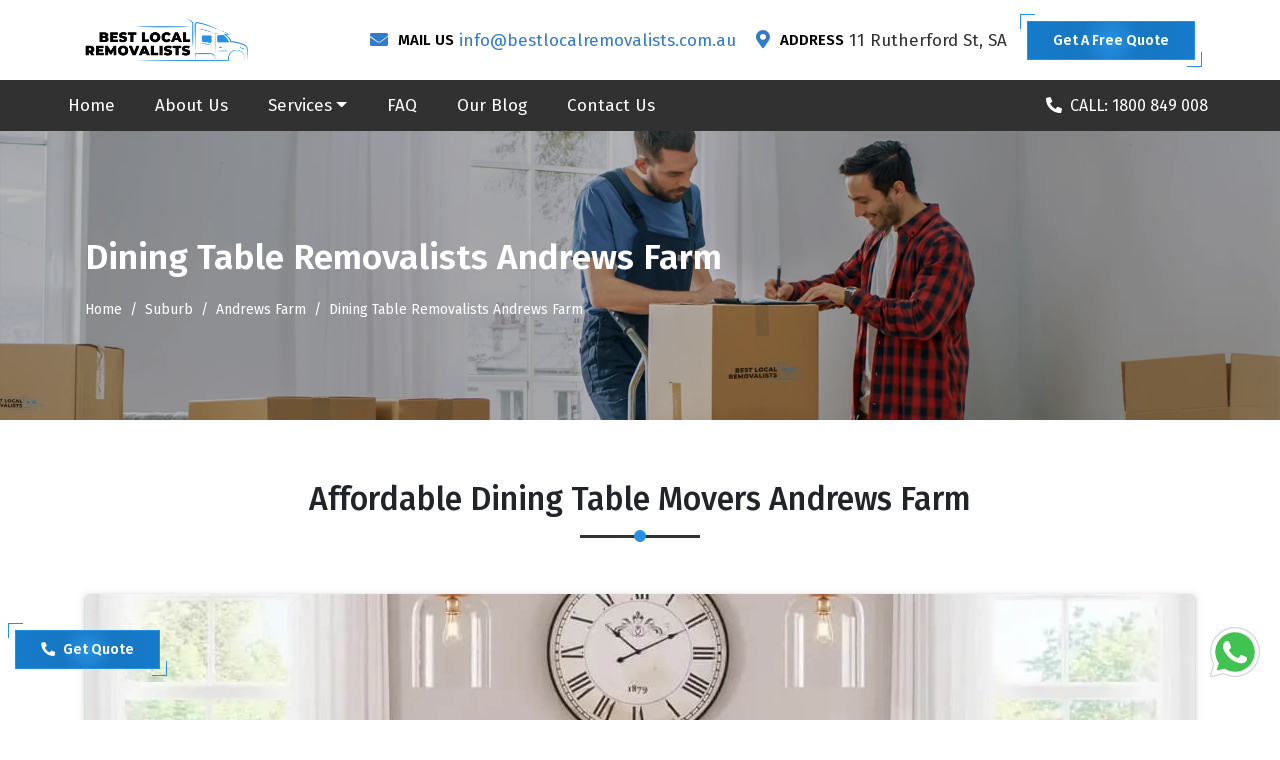

--- FILE ---
content_type: text/html; charset=UTF-8
request_url: https://bestlocalremovalists.com.au/suburb/andrews-farm/dining-table-removalists-andrews-farm-adelaide/
body_size: 15520
content:
<!doctype html>
<html lang="en-AU">
   <head>
      
<base href="https://bestlocalremovalists.com.au/">
<!-- Required meta tags -->
<meta charset="utf-8">
<!--[if IE]> <meta http-equiv="X-UA-Compatible" content="IE=edge,chrome=1"><![endif]-->
<meta name="viewport" content="width=device-width, initial-scale=1, shrink-to-fit=no">

<link rel="preconnect" href="https://www.google-analytics.com">

<meta name="yandex-verification" content="4ec0e485339965ab">

<link rel="canonical" href="https://bestlocalremovalists.com.au/suburb/andrews-farm/dining-table-removalists-andrews-farm-adelaide/">
<link rel="alternate" href="https://bestlocalremovalists.com.au/suburb/andrews-farm/dining-table-removalists-andrews-farm-adelaide/" hreflang="en-au">
<link rel="alternate" href="https://bestlocalremovalists.com.au/suburb/andrews-farm/dining-table-removalists-andrews-farm-adelaide/" hreflang="x-default">

<!-- Bootstrap CSS -->
<link rel="stylesheet" href="https://stackpath.bootstrapcdn.com/bootstrap/4.5.1/css/bootstrap.min.css?time=2026-01-30,02:47:00" integrity="sha384-VCmXjywReHh4PwowAiWNagnWcLhlEJLA5buUprzK8rxFgeH0kww/aWY76TfkUoSX" crossorigin="anonymous">
<link rel="stylesheet" href="https://use.fontawesome.com/releases/v5.8.1/css/all.css?time=2026-01-30,02:47:00" integrity="sha384-50oBUHEmvpQ+1lW4y57PTFmhCaXp0ML5d60M1M7uH2+nqUivzIebhndOJK28anvf" crossorigin="anonymous">
<link rel="stylesheet" href="https://bestlocalremovalists.com.au/css/style.css">
<link rel="manifest" href="https://bestlocalremovalists.com.au/images/icons/manifest.json">

<meta name="author" content="Best Local Removalists">
<meta name="DC.title" content="Best Local Removalists">
<meta name="geo.region" content="AU-SA">
<meta name="geo.placename" content="Adelaide">
<meta name="geo.position" content="-34.92818;138.599931">
<meta name="ICBM" content="-34.92818, 138.599931">
<meta name="robots" content="index, follow">
<meta http-equiv="Content-Type" content="text/html; charset=utf-8">
<meta name="language" content="English">






<meta name="theme-color" content="#00a5ea">
<meta name="msapplication-TileColor" content="#00a5ea">
<meta name="msapplication-TileImage" content="https://bestlocalremovalists.com.au/images/icons/ms-icon-144x144.png">
<link rel="apple-touch-icon" sizes="57x57" href="https://bestlocalremovalists.com.au/images/icons/apple-icon-57x57.png">
<link rel="apple-touch-icon" sizes="60x60" href="https://bestlocalremovalists.com.au/images/icons/apple-icon-60x60.png">
<link rel="apple-touch-icon" sizes="72x72" href="https://bestlocalremovalists.com.au/images/icons/apple-icon-72x72.png">
<link rel="apple-touch-icon" sizes="76x76" href="https://bestlocalremovalists.com.au/images/icons/apple-icon-76x76.png">
<link rel="apple-touch-icon" sizes="114x114" href="https://bestlocalremovalists.com.au/images/icons/apple-icon-114x114.png">
<link rel="apple-touch-icon" sizes="120x120" href="https://bestlocalremovalists.com.au/images/icons/apple-icon-120x120.png">
<link rel="apple-touch-icon" sizes="144x144" href="https://bestlocalremovalists.com.au/images/icons/apple-icon-144x144.png">
<link rel="apple-touch-icon" sizes="152x152" href="https://bestlocalremovalists.com.au/images/icons/apple-icon-152x152.png">
<link rel="apple-touch-icon" sizes="180x180" href="https://bestlocalremovalists.com.au/images/icons/apple-icon-180x180.png">
<link rel="icon" type="image/png" sizes="192x192" href="https://bestlocalremovalists.com.au/images/icons/android-icon-192x192.png">
<link rel="icon" type="image/png" sizes="32x32" href="https://bestlocalremovalists.com.au/images/icons/favicon-32x32.png">
<link rel="icon" type="image/png" sizes="96x96" href="https://bestlocalremovalists.com.au/images/icons/favicon-96x96.png">
<link rel="icon" type="image/png" sizes="16x16" href="https://bestlocalremovalists.com.au/images/icons/favicon-16x16.png">

<script>
  if ('serviceWorker' in navigator) {
    navigator.serviceWorker
      .register('/service-worker.js')
      .then(function() {
        console.log("Service Worker Registered");
      });
  }
</script>

<script src="https://bestlocalremovalists.com.au/js/lazy.js"></script>      <title>Dining Table Removalists Andrews Farm | Best Local Removalists</title>
      <meta name="description" content="Need to move your dining table in Andrews Farm? Our expert team offers reliable and efficient dining table moving services. Contact us now!">
      <meta name="keywords" content="Dining Table Removalists Andrews Farm, Dining Table Movers Andrews Farm, Dining Table Removals Andrews Farm">
      <meta property="og:type" content="website"/>
      <meta property="og:url" content="https://bestlocalremovalists.com.au/suburb/andrews-farm/dining-table-removalists-andrews-farm-adelaide/">
      <meta property="og:site_name" content="Best Local Removalists">
      <meta property="og:title" content="Dining Table Removalists Andrews Farm | Best Local Removalists">
      <meta property="og:description" content="Need to move your dining table in Andrews Farm? Our expert team offers reliable and efficient dining table moving services. Contact us now!">
      <meta property="og:image" content="https://bestlocalremovalists.com.au/images/og-image/dining-table-removalists-adelaide.jpg">
      <meta name="twitter:card" content="summary">
      <meta name="twitter:title" content="Dining Table Removalists Andrews Farm | Best Local Removalists">
      <meta name="twitter:description" content="Need to move your dining table in Andrews Farm? Our expert team offers reliable and efficient dining table moving services. Contact us now!">
      <meta name="twitter:image" content="https://bestlocalremovalists.com.au/images/og-image/dining-table-removalists-adelaide.jpg">
            <script type="application/ld+json">
         {
         "@context": "http://schema.org",
         "@type": "Product",
         "aggregateRating": {
         "@type": "AggregateRating",
         "bestRating": "5",
         "ratingCount": "2590",
         "ratingValue": "4.9"
         },
         "brand": {
         "@type": "Organization",
         "name": "Best Local Removalists"
         },
         "sku": "#",
         "mpn": "#",
         "offers": {
         "@type": "AggregateOffer",
         "priceCurrency": "AUD",
         "lowPrice": "79",
         "highPrice": "115",
         "offerCount": "07"
         },
         "description": "Need to move your dining table in Andrews Farm? Our expert team offers reliable and efficient dining table moving services. Contact us now!",
         "name": "Dining Table Removalists Andrews Farm | Best Local Removalists",
         "image": "https://bestlocalremovalists.com.au/og-image/dining-table-removalists-adelaide.jpg",
         "review": [
         {
         "@type": "Review",
         "author": "Samantha",
         "datePublished": "2022-12-15",
         "description": "Best dining table removalists in Andrews Farm, coordinate pretty well with us and did the work in minimum time.",
         "name": "Best Local Removalists",
         "reviewRating": {
         "@type": "Rating",
         "bestRating": "5",
         "ratingValue": "4.9",
         "worstRating": ".1"
         }
         },
         {
         "@type": "Review",
         "author": "Lisa",
         "datePublished": "2022-12-15",
         "description": "I am impressed by their dining table removalists service, love their work. Really good workers.",
         "name": "Best Local Removalists",
         "reviewRating": {
         "@type": "Rating",
         "bestRating": "5",
         "ratingValue": "4.9",
         "worstRating": ".1"
         }
         }
         ]
         }
      </script>
      <script type="application/ld+json">
         {
           "@context": "https://schema.org",
           "@type": "FAQPage",
           "mainEntity": [{
             "@type": "Question",
             "name": "Do you provide dining table unpacking services?",
             "acceptedAnswer": {
               "@type": "Answer",
               "text": "Yes, Best Local Removalists provides the best dining table removalists services in entire Australia. We are skilled in disassembling, handling, and moving all types and sizes of furniture. Our adept and professional dining table movers will unload your dining table, unpack it and resettle it to your new location at par to your satisfaction. We believe in providing total customer satisfaction and completing each move on time."
             }
           },{
             "@type": "Question",
             "name": "How much experience do you possess in moving dining tables?",
             "acceptedAnswer": {
               "@type": "Answer",
               "text": "Best Local Removalists provides its dining table movers services in Andrews Farm and Australia for more than a decade. We have been the most commonly picked moving company to move your furniture local or interstate. Our successful track record has been a testimony to that."
             }
             },{
             "@type": "Question",
             "name": "Can you relocate our dining table on weekends?",
             "acceptedAnswer": {
               "@type": "Answer",
               "text": "Yes, we do move on the weekends. Our dining table moving and packing services are not influenced by time. And therefore, when it comes to moving on the weekends and providing those last-minute moves, we don't think twice to book your slots. Best Local Removalists provides the removalists services 24*7."
             }
           }]
         }
      </script>
   </head>
   <body>
      <header>
   <div id="top-bar" class="top-bar d-xl-block d-none">
      <div class="container">
         <div class="row">
            <div class="col-lg-3 "><a class="navbar-brand logo" href="https://bestlocalremovalists.com.au/"><img src="https://bestlocalremovalists.com.au/images/logo2.png" alt="Best Local Removalists Logo" title="Best Local Removalists"></a></div>
            <div class="col-lg-9  my-auto">
               <div class="top-contact">
                  <div class="top-contact-box ">
                     <div class="top-contact-icon"><i class="fas fa-envelope"></i></div>
                     <div class="top-contact-content">
                        <p class="top-cotact-heading">MAIL US</p>
                        <p class="mb-0"><a title="Best Local Removalists Customer Care Email ID" href="mailto:info@bestlocalremovalists.com.au">info@bestlocalremovalists.com.au</a></p>
                     </div>
                  </div>
                  <div class="top-contact-box">
                     <div class="top-contact-icon"><i class="fas fa-map-marker-alt"></i></div>
                     <div class="top-contact-content">
                        <p class="top-cotact-heading">ADDRESS</p>
                        <p class="mb-0">11 Rutherford St, SA</p>
                     </div>
                  </div>
                  <p class="mb-0"><a href="#" data-toggle="modal" data-target="#staticBackdrop" class="theme-button">Get A Free Quote</a></p>
               </div>
            </div>
         </div>
      </div>
   </div>
   <nav id="navigation" class="navbar navbar-expand-lg bg-alt py-0 p-0 px-xl-5 px-lg-4 flex-column">
      <div class="header-call w-100 d-flex d-lg-none py-2 px-0 justify-content-center"><a href="tel:1800849008" title="Best Local Removalists Helpline Number"> <i class="fas fa-phone fa-rotate-90 mr-2 blink-image"></i><span>Request a Call</span></a></div>
      <div class="d-flex justify-content-around w-100"><a class="navbar-brand mobile-logo" href="https://bestlocalremovalists.com.au/"><img src="https://bestlocalremovalists.com.au/images/logo2.png" alt="Best Local Removalists logo" title="Best Local Removalists"></a><button class="navbar-toggler" type="button" data-toggle="collapse" data-target="#navbarSupportedContent" aria-controls="navbarSupportedContent" aria-expanded="false" aria-label="Toggle navigation"><span class="navbar-toggler-icon"></span></button></div>
      <div class="collapse navbar-collapse w-100" id="navbarSupportedContent">
         <ul class="navbar-nav mr-auto">
            <li class="nav-item"><a href="https://bestlocalremovalists.com.au/" class="nav-link" title="Best Local Removalists">Home</a></li>
            <li class="nav-item"><a href="https://bestlocalremovalists.com.au/about-us/" class="nav-link" title="About Best Local Removalists">About Us</a></li>
            <li class="nav-item dropdown">
               <a class="nav-link dropdown-toggle" href="#" title="Services" id="navbarDropdown" role="button" data-toggle="dropdown" aria-haspopup="true" aria-expanded="false">Services</a>
               <ul class="dropdown-menu scrollable-menu">
                  <li><a class="dropdown-item" href="https://bestlocalremovalists.com.au/services/house-removalists-adelaide/" title="House Removalists Adelaide">House Removalists Adelaide</a></li>

                  <li><a class="dropdown-item" href="https://bestlocalremovalists.com.au/services/furniture-removalists-adelaide/" title="Furniture Removalists Adelaide">Furniture Removalists Adelaide</a></li>
                  <li><a class="dropdown-item" href="https://bestlocalremovalists.com.au/services/office-removalists-adelaide/" title="Office Removalists Adelaide">Office Removalists Adelaide</a></li>
                  <li><a class="dropdown-item" href="https://bestlocalremovalists.com.au/services/interstate-removalists-adelaide/" title="Interstate Removalists Adelaide">Interstate Removalists Adelaide</a></li>
                  <li><a class="dropdown-item" href="https://bestlocalremovalists.com.au/services/piano-movers-adelaide/" title="Piano Movers Adelaide">Piano Movers Adelaide</a></li>
                  <li><a class="dropdown-item" href="https://bestlocalremovalists.com.au/services/cleaning-service-adelaide/" title="Cleaning Services Adelaide">Cleaning Service Adelaide</a></li>
                  <li><a class="dropdown-item" href="https://bestlocalremovalists.com.au/services/man-with-a-van-adelaide/" title="Man With A Van Adelaide">Man With A Van Adelaide</a></li>
                  <li><a class="dropdown-item" href="https://bestlocalremovalists.com.au/services/single-item-removals-adelaide/" title="Single Item Removals Adelaide">Single Item Removals Adelaide</a></li>
                  <li><a class="dropdown-item" href="https://bestlocalremovalists.com.au/services/last-minute-removals-adelaide/" title="Last Minute Removals Adelaide">Last Minute Removals Adelaide</a></li>
                  <li><a class="dropdown-item" href="https://bestlocalremovalists.com.au/services/small-removals-adelaide/" title="Small Removals Adelaide">Small Removals Adelaide</a></li>
                  <li><a class="dropdown-item" href="https://bestlocalremovalists.com.au/services/dining-table-removalists-adelaide/" title="Dining Table Removalists Adelaide">Dining Table Removalists Adelaide</a></li>
                  <li><a class="dropdown-item" href="https://bestlocalremovalists.com.au/services/wardrobe-removalists-adelaide/" title="Wardrobe Removalists Adelaide">Wardrobe Removalists Adelaide</a></li>
                  <li><a class="dropdown-item" href="https://bestlocalremovalists.com.au/services/fridge-removalists-adelaide/" title="Fridge Removalists Adelaide">Fridge Removalists Adelaide</a></li>
                  <li><a class="dropdown-item" href="https://bestlocalremovalists.com.au/services/bed-removalists-adelaide/" title="Bed Removalists Adelaide">Bed Removalists Adelaide</a></li>
               </ul>
            </li>
            <li class="nav-item"><a href="https://bestlocalremovalists.com.au/faqs/" class="nav-link" title="Best Local Removalists FAQs">FAQ</a></li>
            <li class="nav-item"><a href="https://bestlocalremovalists.com.au/blog/" class="nav-link" title="Best Local Removalists Blog">Our Blog</a></li>
            <li class="nav-item"><a href="https://bestlocalremovalists.com.au/contact-us/" class="nav-link" title="Contact Best Local Removalists">Contact Us</a></li>
         </ul>
         <span class="fixed-call"><a href="tel:1800849008" class="mr-4 text-white" title="Best Local Removalists Helpline Number"><i class="fas fa-phone fa-rotate-90 mr-2 blink-image"></i>CALL: 1800 849 008</a></span>
      </div>
   </nav>
</header>      <div id="page-banner">
         <div class="container">
            <div class="row">
               <div class="col-lg-12">
                  <p class="page-banner-heading">Dining Table Removalists Andrews Farm</p>
                  <nav aria-label="breadcrumb">
                     <ol class="breadcrumb bg-transparent p-0 mb-0">
                        <li class="breadcrumb-item"><a href="https://bestlocalremovalists.com.au/" title="Removalists Adelaide" class="text-white">Home</a></li>
                        <li class="breadcrumb-item"><a href="https://bestlocalremovalists.com.au/suburb/" title="Best Local Removalists Service Areas In Adelaide" class="text-white">Suburb</a></li>
                        <li class="breadcrumb-item"><a href="https://bestlocalremovalists.com.au/suburb/andrews-farm/" title="Affordable Moving Servies In Andrews Farm" class="text-white">Andrews Farm</a></li>
                        <li class="breadcrumb-item active text-white" aria-current="page">Dining Table Removalists Andrews Farm</li>
                     </ol>
                  </nav>
               </div>
            </div>
         </div>
      </div>
      <section id="about-us" class="section-padding">
         <div class="container">
            <div class="row mb-5">
               <div class="col-lg-12">
                  <h1 class="common-heading">Affordable Dining Table Movers Andrews Farm</h1>
               </div>
            </div>
            <div class="row mb-5">
               <div class="col-md-12">
                  <div class="service-img">
                  <img src="https://bestlocalremovalists.com.au/images/services/dining-table-removalists-adelaide.jpg" alt="Dining Table Movers In Andrews Farm" title="Dining Table Movers In Andrews Farm" class="img-fluid lazyload ">
                  </div>
               </div>
               <div class="col-lg-12">
                <div class="service-content-wrap">
                <p>When it comes to the dining table, it's not just a piece of furniture; it's where families come together to share meals, make memories, and bond with each other. Virginia Woolf once said, "One cannot think, love, or sleep well if one has not dined well." That's why the dining table is one of the essential pieces of furniture in our homes, and it's only natural that you would want to take it with you when you move to a new home.</p>
                  <p>However, moving a dining table is challenging, especially if you're relocating to a different state or city. It requires special care and attention to ensure that your dining table arrives at your new home in pristine condition. That's where <a href="https://bestlocalremovalists.com.au/" target="_blank" title="Best Local Removalists">Best Local Removalists</a> comes in.</p>
                  <p>With over ten years of experience in the industry, Best Local Removalists has established itself as one of the most reliable and trustworthy <strong>dining table removalists Andrews Farm</strong>. Our team of <strong>professional dining table movers Andrews Farm</strong> has relocated over 3500 dining tables in the area, making us the go-to choice for anyone looking to relocate their dining table.</p>
                  <p>We understand the value of your dining table, both in terms of sentimental and monetary value. That's why we use only the best packing materials and equipment to ensure that your dining table is transported safely and securely. In addition, our door-to-door <a href="https://bestlocalremovalists.com.au/suburb/andrews-farm/" target="_blank" title="Dining Table Removal Services In Andrews Farm">dining table removal services in Andrews Farm</a> are designed to take the stress and hassle out of your move, allowing you to focus on settling into your new home.</p>
                  <p>So if you're looking for <strong>professional dining table movers Andrews Farm</strong>, look at Best Local Removalists. Contact us today to learn more about our <a href="https://bestlocalremovalists.com.au/services/dining-table-removalists-adelaide/" target="_blank" title="Dining Table Removal Services Adelaide">dining table removal services</a> and get a free quote for your upcoming move.</p>
                </div>
               </div>
            </div>
            <div class="row mt-5">
               <div class="col-lg-12 text-center">
                  <a href="#" class="theme-button" data-toggle="modal" data-target="#staticBackdrop">Get A Quote</a>
               </div>
            </div>
         </div>
      </section>
      <section id="hire" class="section-padding bg-light">
         <div class="container">
            <div class="row mb-5">
               <div class="col-lg-12">
                  <h2 class="common-heading">Dining Table Removalists Andrews Farm</h2>
               </div>
            </div>
            <div class="row">
               <div class="col-lg-12">
                 <div class="service-content-wrap">
                 <p>If you're planning to move your dining table to a new location in Andrews Farm, you might be wondering why you should choose our <a href="https://bestlocalremovalists.com.au/services/dining-table-removalists-adelaide/" target="_blank" title="Dining Table Movers Adelaide">dining table movers</a> over other moving companies. Well, we've got plenty of reasons why we're the best choice for your dining table relocation needs.</p>
                  <p>First and foremost, we're experienced professionals with years of experience moving all types of furniture, including dining tables. Our team of movers is highly skilled and well-trained, so you can trust us to handle your dining table with care and precision.</p>
                  <p>We also use high-quality moving equipment and tools to ensure that your dining table is properly protected during the move. From padding and wrapping to custom crating, we have everything we need to make sure your dining table arrives at its destination in perfect condition.</p>
                  <p>But it's not just our expertise and equipment that sets us apart. We also offer flexible scheduling options to make sure that your move is as convenient as possible. Whether you need to move your dining table on a weekday, weekend, or even on short notice, we'll work with you to find a time that works best for your schedule.</p>
                  <p>And finally, we're committed to providing excellent customer service. From your first phone call to the final delivery, we'll be with you every step of the way to answer any questions you may have and address any concerns that arise.</p>
                  <p>So if you're looking for reliable, experienced, and customer-focused <strong>dining table movers Andrews Farm</strong>, look no further than our team. Contact us today to learn more about our services and to get started on your <a href="https://bestlocalremovalists.com.au/suburb/andrews-farm/" target="_blank" title="Dining Table Relocation Andrews Farm">dining table relocation Andrews Farm</a>.</p>
                 </div>
               </div>
            </div>
         </div>
      </section>
      <section id="hire1" class="section-padding">
         <div class="container">
            <div class="row mb-5">
               <div class="col-lg-12">  
                  <h2 class="common-heading">Discover How Our Dining Table Removalists Andrews Farm Service Work?</h2>
               </div>
            </div>
            <div class="row">
               <div class="col-lg-12">
                  <p class="service-content-wrap">When it comes to moving homes, one of the most challenging tasks is to transport large furniture items like dining tables. That's where our <strong>dining table removals Andrews Farm</strong> service comes in. Our team of experienced removalists can help you move your dining table safely and efficiently. In this article, we will explain how our <strong>dining table removals Andrews Farm</strong> service works.</p>
                 <ul class="service-list">
                 <li><strong>Step 1: Get in touch with us:</strong> The first step is to get in touch with us. You can do this by calling us or filling out our online form. Our friendly customer service team will then contact you to discuss your requirements and provide you with a quote.</li>
                  <li><strong>Step 2: Schedule a date and time:</strong> Once you have accepted our quote, we will schedule a date and time for the removal of your dining table. We will work with you to find a time that is convenient for you, ensuring that the removal process doesn't interfere with your schedule.</li>
                  <li><strong>Step 3: Preparation:</strong> Before the removalists arrive, you should prepare your dining table for transport. This may involve removing any detachable parts and packing them separately. Our removalists can also provide you with packing materials and advice if needed.</li>
                  <li><strong>Step 4: Removal:</strong> On the day of the removal, our team will arrive at your home with the necessary equipment to safely remove your dining table. We will carefully wrap and protect your table to ensure that it is not damaged during transportation.</li>
                  <li><strong>Step 5: Transport:</strong> We will then transport your dining table to your new home. Our removalists are experienced in transporting large and heavy items, so you can rest assured that your dining table is in good hands.</li>
                  <li><strong>Step 6: Unloading and assembly:</strong> Once we have arrived at your new home, we will carefully unload your dining table and assemble it in its new location. Our removalists will also remove any packaging materials and ensure that your dining table is placed exactly where you want it.</li>
                 </ul>
                  <p class="mission-content">In summary, our <strong>dining table removals Andrews Farm</strong> service involves getting in touch with us, scheduling a date and time, preparing your dining table, the actual removal, transport, unloading, and assembly. We strive to provide a stress-free and efficient service, ensuring that your dining table arrives at your new home safely and on time.</p>
               </div>
            </div>
         </div>
      </section>
      <section id="faq" class="section-padding bg-light">
         <div class="container">
            <div class="row mb-5">
               <div class="col-lg-12">
                  <h2 class="common-heading">FAQs | Dining Table Removals Andrews Farm</h2>
               </div>
            </div>
            <div class="row">
               <div class="col-lg-12">
                  <div class="faq">
                     <div class="faq-q">
                        <h3><span>Do you provide dining table unpacking services?</span></h3>
                        <p>Yes, Best Local Removalists provides the best dining table removalists services in entire Australia. We are skilled in disassembling, handling, and moving all types and sizes of furniture. Our adept and <a title="Proffessional Dining Table Movers In Adelaide" href="https://bestlocalremovalists.com.au/services/dining-table-removalists-adelaide/" target="_blank">professional dining table movers</a> will unload your dining table, unpack it and resettle it to your new location at par to your satisfaction. We believe in providing total customer satisfaction and completing each move on time.</p>
                     </div>
                     <div class="faq-q">
                        <h3><span>How much experience do you possess in moving dining tables?</span></h3>
                        <p>Best Local Removalists provides its dining table moving services in Andrews Farm for more than a decade. We have been the most commonly picked moving company to move your furniture local or interstate. Our successful track record has been a testimony to that. 
                        </p>
                     </div>
                     <div class="faq-q">
                        <h3><span>Can you relocate our dining table on weekends?</span></h3>
                        <p>Yes, we do move on the weekends. Our moving and packing services are not influenced by time. And therefore, when it comes to moving on the weekends and providing those last-minute moves, we don't think twice to book your slots. Best Local Removalists provides the <a title="Affordable Removalists Services In Adelaide" href="https://bestlocalremovalists.com.au/services/adelaide-removalists/" target="_blank">best removalists services</a> 24*7.
                        </p>
                     </div>
                  </div>
               </div>
            </div>
         </div>
      </section>
            <section id="about-us" class="section-padding youtube">
         <div class="container">
            <div class="row mb-5">
               <div class="col-lg-12">
                  <h2 class="common-heading">Book Your Safe and Efficient Removals Service In Andrews Farm</h2>
               </div>
            </div>
            <div class="row">
            <div class="col-xl-12 d-flex align-items-center justify-content-center mb-5">
                  <iframe width="100%" height="450" src="https://www.youtube.com/embed/a-3tSS0DiLQ?rel=0&amp;autoplay=0&mute=1" title="Best Local Removalists In Andrews Farm" frameborder="0" allow="accelerometer; autoplay; clipboard-write; encrypted-media; gyroscope; picture-in-picture" allowfullscreen></iframe>
               </div>
               <div class="col-xl-12">
                  <div class="booking-wrap mission-content">
                     <div class="row ">
                        <div class="col-lg-6">
                           <ul class="process">
                              <li class="process__item"> <span class="process__number">1</span> <span class="process__title">Various Removals Services</span> <span class="process__subtitle">You get various removals services under one roof</span> </li>
                           </ul>
                        </div>
                        <div class="col-lg-6">
                           <ul class="process">
                              <li class="process__item"> <span class="process__number">2</span> <span class="process__title">Streamlined Booking Process</span> <span class="process__subtitle">Choose one out of our three booking methods</span> </li>
                           </ul>
                        </div>
                        <div class="w-100"></div>
                        <div class="col-lg-6 ">
                           <ul class="process">
                              <li class="process__item"> <span class="process__number">3</span> <span class="process__title">Get Quick Survey And Quote</span> <span class="process__subtitle">Get a quick quotation or you can book a pre-move survey today</span> </li>
                           </ul>
                        </div>
                        <div class="col-lg-6 ">
                           <ul class="process">
                              <li class="process__item"> <span class="process__number">4</span> <span class="process__title">Enjoy The Safest Packing And Moving Service</span> <span class="process__subtitle">We are the safest annd the most trusted packing and moving experts in the whole Adelaide</span> </li>
                           </ul>
                        </div>
                     </div>
                  </div>
               </div>
              
            </div>
         </div>
</section>
      <!-- Contact Strip -->
<section id="contact-strip">
   <div class="container">
      <div class="row">
         <div class="col-lg-2">
            <img src="https://bestlocalremovalists.com.au/images/contact-strip.png" alt="Removalists Adelaide" title="Safest and Reliable Removalists in Adelaide" class="img-fluid lazyload contact-stripe-image">
         </div>
         <div class="col-lg-10">
            <div class="row">
               <div class="col-xl-9">
                  <h3 class="text-white">100% Free Online Quote For Our Removalists Service!</h3>
               </div>
               <div class="col-xl-3">
                  <div class="strip-btn">
                     <a href="#" class="white-button " data-toggle="modal" data-target="#staticBackdrop">Get Quote Now</a>
                  </div>
               </div>
            </div>
         </div>
      </div>
   </div>
</section>


<section id="price" class="section-padding">
   <div class="container">
      <div class="row mb-5">
         <div class="col-lg-12">
            <h2 class="common-heading">How Much Does Our <span class="base-color">Removalists Service</span> Cost?</h2>
         </div>
      </div>
      <div class="row mb-lg-4 justify-content-center">
         <div class="col-lg-4">
            <div class="price-box">
               <p class="price-heading ">2.0 TONNE TRUCK</p>

               <ul class="cost-list">
                  <li>Ideal for small pickup and drop</li>
                  <li>With 2 MOVERS</li>
                  <li>All days charge same price</li>
               </ul>
               <a href="#" class="theme-button" data-toggle="modal" data-target="#staticBackdrop">GET A FREE QUOTE</a>
            </div>
         </div>
         <div class="col-lg-4">
            <div class="price-box">
               <p class="price-heading ">3.0 TONNE TRUCK</p>

               <ul class="cost-list">
                  <li>Ideal for small 1 Bedroom House</li>
                  <li>With 2 MOVERS</li>
                  <li>All days charge same price</li>
               </ul>
               <a href="#" class="theme-button" data-toggle="modal" data-target="#staticBackdrop">GET A FREE QUOTE</a>
            </div>
         </div>
      </div>
      <div class="row mb-lg-4 justify-content-center">
         <div class="col-lg-4">
            <div class="price-box">
               <p class="price-heading ">4.0 TONNE TRUCK</p>
               <ul class="cost-list">
                  <li>Ideal for 2 Bedroom House</li>
                  <li>With 2 MOVERS</li>
                  <li>All days charge same price</li>
               </ul>
               <a href="#" class="theme-button" data-toggle="modal" data-target="#staticBackdrop">GET A FREE QUOTE</a>
            </div>
         </div>
         <div class="col-lg-4">
            <div class="price-box">
               <p class="price-heading ">6.0 TONNE TRUCK</p>

               <ul class="cost-list ">
                  <li>Ideal for 3 Bedroom House</li>
                  <li>With 2 MOVERS</li>
                  <li>All days charge same price</li>
               </ul>
               <a href="#" class="theme-button" data-toggle="modal" data-target="#staticBackdrop">GET A FREE QUOTE</a>
            </div>
         </div>
         <div class="col-lg-4">
            <div class="price-box">
               <p class="price-heading ">8.0 TONNE TRUCK</p>

               <ul class="cost-list">
                  <li>Ideal for 4 Bedroom House</li>
                  <li>With 2 MOVERS</li>
                  <li>All days charge same price</li>
               </ul>
               <a href="#" class="theme-button" data-toggle="modal" data-target="#staticBackdrop">GET A FREE QUOTE</a>
            </div>
         </div>
      </div>
   </div>
</section>


<section id="certified" class="section-padding bg-light">
   <div class="container">
      <div class="row mb-5">
         <div class="col-lg-12">
            <h3 class="common-heading">Internationally Certified <span class="base-color">Movers In Adelaide</span></h3>
         </div>
      </div>
      <div class="row mt-4 pt-lg-5">
         <div class="col-lg-7 my-auto">
            <div class="row">
               <div class="col-md-6 ">
                  <div class="certified-box">
                     <div class="certified-box-icon">
                        <span><i class="fas fa-quote-right"></i></span>
                     </div>
                     <div class="certified-box-content">
                        <p class="certified-box-heading ">ONE CLICK TO GET THE QUOTE</p>
                        <p>Convenient one click instant quote</p>
                     </div>
                  </div>
               </div>
               <div class="col-md-6 ">
                  <div class="certified-box ">
                     <div class="certified-box-icon">
                        <span><i class="fas fa-truck-loading"></i></span>
                     </div>
                     <div class="certified-box-content">
                        <p class="certified-box-heading ">PACKAGING EXPERTS</p>
                        <p>We put the best movers and packers to your service</p>
                     </div>
                  </div>
               </div>
               <div class="col-md-6">
                  <div class="certified-box ">
                     <div class="certified-box-icon">
                        <span><i class="fas fa-globe"></i></span>
                     </div>
                     <div class="certified-box-content">
                        <p class="certified-box-heading ">NATIONWIDE MOVING SERVICES</p>
                        <p>Eliminate sub-contractors for long distance moves</p>
                     </div>
                  </div>
               </div>
               <div class="col-md-6">
                  <div class="certified-box ">
                     <div class="certified-box-icon">
                        <span><i class="fa fa-user"></i></span>
                     </div>
                     <div class="certified-box-content">
                        <p class="certified-box-heading ">CALL 24X7 FOR REMOVAL</p>
                        <p>Call Us anytime for professional removals</p>
                     </div>
                  </div>
               </div>
            </div>
         </div>
         <div class="col-lg-5">
            <div class="form-wrap">
               <p class="form-heading text-center">REQUEST A FREE QUOTE</p>
               <form id="bottom-form">
                  <div class="form-row">
                     <div class="col-6">
                        <input autocomplete="on" type="text" class="form-control" name="name" placeholder="Name" required>
                     </div>
                     <div class="col-6">
                        <input autocomplete="on" type="tel" class="form-control" name="phone_number" placeholder="Phone" required pattern="^[0-9]*$">
                     </div>
                  </div>
                  <div class="form-row">
                     <div class="col-6">
                        <input autocomplete="on" type="email" class="form-control" name="email" placeholder="Email" required>
                     </div>
                     <div class="col-6">
                        <input autocomplete="on" type="date" id="date_of_move" class="form-control" name="move_date" required>
                     </div>
                  </div>
                  <div class="form-row">
                     <div class="col-6">
                        <div class="form-group">
                           <select class="form-control" name="preffered_time" required>
                              <option value="" selected>Preferred Time</option>
                              <option value="Morning">Morning</option>
                              <option value="Late Morning">Late Morning</option>
                              <option value="Afternoon">Afternoon</option>
                              <option value="Late Afternoon">Late Afternoon</option>
                           </select>
                        </div>
                     </div>
                     <div class="col-6">
                        <div class="form-group">
                           <select name="type_of_move" class="form-control" required>
                              <option value="" selected>Type Of Move</option>
                              <option value="Single Items Relocation">Single Items Relocation</option>
                              <option value="House Move">House Move</option>
                              <option value="Commercial Move">Commercial Move</option>
                           </select>
                        </div>
                     </div>
                  </div>
                  <div class="form-row">
                     <div class="col-6">
                        <input autocomplete="on" type="text" class="form-control" name="pickup_suburb" placeholder="Pickup Suburb" required>
                     </div>
                     <div class="col-6">
                        <select class="form-control" name="pickup_floor" required>
                           <option value="">Select Floor</option>
                           <option value="Ground Level">Ground Level</option>
                           <option value="Lift access">Lift access</option>
                           <option value="1 Floor with stairs">1 Floor with stairs</option>
                           <option value="2 Floor with stairs">2 Floor with stairs</option>
                           <option value="3 Floor with stairs">3 Floor with stairs</option>
                           <option value="4 Floor with stairs">4 Floor with stairs</option>
                           <option value="5 Floor with stairs">5 Floor with stairs</option>
                        </select>
                     </div>
                  </div>
                  <div class="form-row ">
                     <div class="col-6">
                        <input autocomplete="on" type="text" class="form-control" placeholder="Drop Off Suburb" name="drop" required>
                     </div>
                     <div class="col-6">
                        <select class="form-control" name="drop_floor" required>
                           <option value="">Select Floor</option>
                           <option value="Ground Level">Ground Level</option>
                           <option value="Lift access">Lift access</option>
                           <option value="1 Floor with stairs">1 Floor with stairs</option>
                           <option value="2 Floor with stairs">2 Floor with stairs</option>
                           <option value="3 Floor with stairs">3 Floor with stairs</option>
                           <option value="4 Floor with stairs">4 Floor with stairs</option>
                           <option value="5 Floor with stairs">5 Floor with stairs</option>
                        </select>
                     </div>
                  </div>
                  <div class="row">
                     <div class="col-lg-12 ">
                        <textarea name="message" placeholder="Additional Details About Your Move" class="form-control" required></textarea>
                     </div>
                  </div>
                  <div id="bottomFormBtn"></div>
                  <div class="form-row">
                     <div class="col">
                        <button type="submit" class="theme-button w-100">GET A FREE QUOTE</button>
                     </div>
                  </div>
               </form>
            </div>
         </div>
      </div>
   </div>
</section>

<!-- area we serve code   -->
<section class="areas-we-serve section-padding">
   <div class="container">
      <h2 class="common-heading mb-4 suburbs-head">The Areas We Serve in Adelaide</h2>
      <div class="area-grid">
         <a title="Removalists Adelaide CBD" href="https://bestlocalremovalists.com.au/suburb/adelaide-cbd/">
            <div class="area">Adelaide CBD</div>
         </a>
         <a title="Removalists Salisbury" href="https://bestlocalremovalists.com.au/suburb/salisbury/">
            <div class="area">Salisbury</div>
         </a>
         <a title="Removalists Mawson Lakes" href="https://bestlocalremovalists.com.au/suburb/mawson-lakes/">
            <div class="area">Mawson Lakes</div>
         </a>
         <a title="Removalists Tea Tree Gully" href="https://bestlocalremovalists.com.au/suburb/tea-tree-gully/">
            <div class="area">Tea Tree Gully</div>
         </a>
         <a title="Removalists Elizabeth" href="https://bestlocalremovalists.com.au/suburb/elizabeth/">
            <div class="area">Elizabeth</div>
         </a>
         <a title="Removalists Prospect" href="https://bestlocalremovalists.com.au/suburb/prospect/">
            <div class="area">Prospect</div>
         </a>
         <a title="Removalists Norwood" href="https://bestlocalremovalists.com.au/suburb/norwood/">
            <div class="area">Norwood</div>
         </a>
         <a title="Removalists Henley Beach" href="https://bestlocalremovalists.com.au/suburb/henley-beach/">
            <div class="area">Henley Beach</div>
         </a>
         <a title="Removalists Glenelg" href="https://bestlocalremovalists.com.au/suburb/glenelg/">
            <div class="area">Glenelg</div>
         </a>
         <a title="Removalists Marion" href="https://bestlocalremovalists.com.au/suburb/marion/">
            <div class="area">Marion</div>
         </a>
         <a title="Removalists Munno Para" href="https://bestlocalremovalists.com.au/suburb/munno-para/">
            <div class="area">Munno Para</div>
         </a>
         <a title="Removalists Myrtle Bank" href="https://bestlocalremovalists.com.au/suburb/myrtle-bank/">
            <div class="area">Myrtle bank</div>
         </a>

      </div>
      <a title="View all suburbs" href="https://bestlocalremovalists.com.au/suburb/">
         <div class="area-more">
            <div class="area see-more">View all suburbs</div>

         </div>
      </a>
   </div>
</section>

<!-- Testimmonial -->
<div class="map-footer">
   <iframe src="https://www.google.com/maps/embed?pb=!1m18!1m12!1m3!1d418336.0073014769!2d138.33097235624533!3d-35.00044506127817!2m3!1f0!2f0!3f0!3m2!1i1024!2i768!4f13.1!3m3!1m2!1s0x6ab735c7c526b33f%3A0x4033654628ec640!2sAdelaide%20SA%2C%20Australia!5e0!3m2!1sen!2sin!4v1648019472150!5m2!1sen!2sin" width="600" height="450" style="border:0;" allowfullscreen="" loading="lazy" title="Cheap Removalists in Adelaide Map In Footer"></iframe>
</div>
<!-- Footer -->
<footer id="footer">
   <div class="footer-wrap">
      <div class="container">
         <div class="row">
            <div class="col-lg-4 mb-4">
               <div class="footer-links">
                  <p class="footer-heading ">OUR SERVICES</p>
                  <ul class="footer-menu">
                     <li class="mb-3"><a href="https://bestlocalremovalists.com.au/services/house-removalists-adelaide/" title="Home Removalists Adelaide">Home Removalists Adelaide</a></li>
                     <li class="mb-3"><a href="https://bestlocalremovalists.com.au/services/cleaning-service-adelaide/" title="Cleaning Service Adelaide">Cleaning Service Adelaide</a></li>
                     <li class="mb-3"><a href="https://bestlocalremovalists.com.au/services/furniture-removalists-adelaide/" title="Furniture Removalists Adelaide">Furniture Removalists Adelaide </a></li>
                     <li class="mb-3"><a href="https://bestlocalremovalists.com.au/services/office-removalists-adelaide/" title="Office Removalists Adelaide">Office Removalists Adelaide</a></li>
                     <li class="mb-3"><a href="https://bestlocalremovalists.com.au/services/interstate-removalists-adelaide/" title="Interstate Removalists Adelaide">Interstate Removalists Adelaide</a></li>
                     <li class="mb-3"><a href="https://bestlocalremovalists.com.au/services/piano-movers-adelaide/" title="Piano Movers Adelaide">Piano Movers Adelaide</a></li>
                     <li class="mb-3"><a href="https://bestlocalremovalists.com.au/services/affordable-removalists-adelaide/" title="Removalists Adelaide">Removalists Adelaide</a></li>
                     <li class="mb-3"><a href="https://bestlocalremovalists.com.au/services/man-with-a-van-adelaide/" title="Man With A Van Adelaide">Man And Van Adelaide</a></li>
                     <li class="mb-3"><a href="https://bestlocalremovalists.com.au/services/single-item-removals-adelaide/" title="Single Item Removals Adelaide">Single Item Removals Adelaide</a></li>
                  </ul>
               </div>
            </div>
            <div class="col-lg-4 mb-4">
               <div class="footer-links">
                  <p class="footer-heading ">QUICK LINKS</p>
                  <ul class="footer-menu">
                     <li class="mb-3"><a href="https://bestlocalremovalists.com.au/" title="Best Local Removalists">Home</a></li>
                     <li class="mb-3"><a href="https://bestlocalremovalists.com.au/about-us/" title="About Best Local Removalists">About Us</a></li>
                     <li class="mb-3"><a href="https://bestlocalremovalists.com.au/contact-us/" title="Contact Best Local Removalists">Contact Us</a></li>
                     <li class="mb-3"><a href="https://bestlocalremovalists.com.au/blog/" title="Best Local Removalists Blog">Blog</a></li>
                     <li class="mb-3"><a href="https://bestlocalremovalists.com.au/faqs/" title="Best Local Removalists FAQs">FAQs</a></li>
                     <li class="mb-3"><a href="https://bestlocalremovalists.com.au/services/" title="Best Local Removalists Removalist Services">Removal Services</a></li>
                     <li class="mb-3"><a href="https://bestlocalremovalists.com.au/suburb/" title="Best Local Removalists Adelaide Service Areas In Suburbs">Adelaide Suburbs</a> </li>
                     <li class="mb-3"><a href="https://bestlocalremovalists.com.au/removalists-services/" title="Best Local Removalists Moving Service In Adelaide">Moving Services NearBy Area</a> </li>

                  </ul>
               </div>
            </div>
            <div class="col-lg-4">
               <div class="footer-links">
                  <p class="footer-heading ">CALL NOW FOR SERVICES!</p>
                  <ul class="footer-menu mb-5">
                     <li class="mb-2"><a class="text-white" href="mailto:info@bestlocalremovalists.com.au" title="Best Local Removalists Customer Care Email ID"><i class="fa fa-envelope mr-2"></i>info@bestlocalremovalists.com.au</a></li>
                     <li><a class="text-white" href="tel:1800849008" title="Best Local Removalists Helpline Number"><i class="fas fa-phone fa-rotate-90 mr-2"></i> 1800 849 008</a></li>
                  </ul>
                  <p class="footer-heading text-white">FOLLOW US ON</p>
                  <ul class="social-media">
                     <li><a href="https://www.facebook.com/localremovalists.adelaide/" target="_blank" rel="noopener" title="Best Local Removalists Facebook Page"><span class="fab fa-facebook-f"></span></a></li>
                     <li><a href="https://www.instagram.com/bestlocalremovalists/" target="_blank" rel="noopener" title="Best Local Removalists Instagram Page"><span class="fab fa-instagram"></span></a></li>
                     <!-- <li><a href="https://linkedin.com/company/a-class-movers-australia/" target="_blank" rel="noopener" title="Best Local Removalists Linkedin Page"><span class="fab fa-linkedin"></span></a></li> -->
                     <li> <a href="https://au.pinterest.com/bestlocalremovalists/" target="_blank" rel="noopener" title="Best Local Removalists Pinterest Page"><span class="fab fa-pinterest"></span></a></li>
                     <li> <a href="https://www.tumblr.com/bestlocalremovalists01" target="_blank" rel="noopener" title="Best Local Removalists tumblr Page"><span class="fab fa-tumblr"></span></a></li>
                     <li> <a href="https://www.youtube.com/@BestLocalRemovalists" target="_blank" rel="noopener" title="Best Local Removalists Youtube Page"><span class="fab fa-youtube"></span></a></li>
                  </ul>
               </div>
            </div>
            <div class="col-md-12">
               <ul class="extra-link">
                  <!-- <li><a href="https://bestlocalremovalists.com.au/terms-and-conditions.php" target="_blank" class="text-white" title="Best Local Removalists Terms and Conditions">Terms and Conditions</a></li> -->
                  <li><a href="https://bestlocalremovalists.com.au/terms-and-conditions/" target="_blank" class="text-white" title="Best Local Removalists Terms and Conditions">Terms and Conditions</a></li>
               </ul>
            </div>
         </div>
      </div>
   </div>
</footer>
<div class="bottom-bar py-2">
   <div class="container-fluid">
      <div class="row">
         <div class="col-lg-12">
            <div class="copy-right">
               <p class="mb-0 text-center text-white">Copyright&copy; 2020~2026                  Best Local Removalists | All Rights Reserved. Owned By <a target="_blank" title="Team Removals Australia" href="https://www.teamremovals.com.au/">Team Removals</a> (ABN: 60627083416) </p>

            </div>
         </div>
      </div>
   </div>
</div>

<div class="footer-icon-wraper">
   <div class="row">
      <div class="col-4 p-0">
         <div class="icon-wraper">
            <a href="#" data-toggle="modal" data-target="#staticBackdrop"> Get Free Quote</a>
         </div>
      </div>
      <div class="col-4 p-0">
         <div class="icon-wraper">
            <a href="tel:1800849008" class="nav-contact" title="Moving Champs Contact Number"><i class="fas fa-phone-volume"></i> 1800 849 008</a>
         </div>
      </div>
      <div class="col-4 p-0 ">
         <div class="icon-wraper">
            <a href="https://api.whatsapp.com/send?phone=61452669001" title="Moving Champs Whatsapp Number" target="_blank"><i class="fab fa-whatsapp"></i>Whatsapp</a>
         </div>
      </div>
   </div>
</div>

<a href="https://api.whatsapp.com/send?phone=61452669001" class="whatsapp" target="_blank"><img src="https://bestremovalsbrisbane.com.au/images/whatsapp.svg" alt="Best Removals Brisbane" title="Contact Best Removals Brisbane, the best Furniture Removalists"></a>
<a href="#" class="mr-4 theme-button call quote-us" data-toggle="modal" data-target="#staticBackdrop"><i class="fas fa-phone fa-rotate-90 mr-2"></i>Get Quote</a>
<a href="tel:1800849008" class="mr-4 theme-button call call-us"><i class="fas fa-phone fa-rotate-90 mr-2"></i>CALL US</a>
<!-- Modal -->
<div class="modal fade" id="staticBackdrop" data-backdrop="static" data-keyboard="false" tabindex="-1" aria-hidden="true">
   <div class="modal-dialog modal-dialog-centered">
      <div class="modal-content bg-transparent border-0">
         <div class="modal-body border-0">
            <div class="form-wrap">
               <p class="form-heading text-center">REQUEST A FREE QUOTE <button type="button" class="close" data-dismiss="modal" aria-label="Close">
                     <span aria-hidden="true">&times;</span>
                  </button></p>
               <form id="modal-form">
                  <div class="form-row">
                     <div class="col-6">
                        <input autocomplete="on" type="text" class="form-control" name="name" placeholder="Name" required>
                     </div>
                     <div class="col-6">
                        <input autocomplete="on" type="tel" class="form-control" name="phone_number" placeholder="Phone" required pattern="^[0-9]*$">
                     </div>
                  </div>
                  <div class="form-row">
                     <div class="col-6">
                        <input autocomplete="on" type="email" class="form-control" name="email" placeholder="Email" required>
                     </div>
                     <div class="col-6">
                        <input autocomplete="on" type="date" class="form-control" name="move_date" required>
                     </div>
                  </div>
                  <div class="form-row">
                     <div class="col-6">
                        <div class="form-group">
                           <select class="form-control" name="preffered_time" required>
                              <option value="" selected>Preferred Time</option>
                              <option value="Morning">Morning</option>
                              <option value="Late Morning">Late Morning</option>
                              <option value="Afternoon">Afternoon</option>
                              <option value="Late Afternoon">Late Afternoon</option>
                           </select>
                        </div>
                     </div>
                     <div class="col-6">
                        <div class="form-group">
                           <select name="type_of_move" class="form-control" required>
                              <option value="" selected>Type Of Move</option>
                              <option value="Single Items Relocation">Single Items Relocation</option>
                              <option value="House Move">House Move</option>
                              <option value="Commercial Move">Commercial Move</option>
                           </select>
                        </div>
                     </div>
                  </div>
                  <div class="form-row">
                     <div class="col-6">
                        <input autocomplete="on" type="text" class="form-control" name="pickup_suburb" placeholder="Pickup Suburb" required>
                     </div>
                     <div class="col-6">
                        <select class="form-control" name="pickup_floor" required>
                           <option value="">Select Floor</option>
                           <option value="Ground Level">Ground Level</option>
                           <option value="Lift access">Lift access</option>
                           <option value="1 Floor with stairs">1 Floor with stairs</option>
                           <option value="2 Floor with stairs">2 Floor with stairs</option>
                           <option value="3 Floor with stairs">3 Floor with stairs</option>
                           <option value="4 Floor with stairs">4 Floor with stairs</option>
                           <option value="5 Floor with stairs">5 Floor with stairs</option>
                        </select>
                     </div>
                  </div>
                  <div class="form-row ">
                     <div class="col-6">
                        <input autocomplete="on" type="text" class="form-control" placeholder="Drop Off Suburb" name="drop" required>
                     </div>
                     <div class="col-6">
                        <select class="form-control" name="drop_floor" required>
                           <option value="">Select Floor</option>
                           <option value="Ground Level">Ground Level</option>
                           <option value="Lift access">Lift access</option>
                           <option value="1 Floor with stairs">1 Floor with stairs</option>
                           <option value="2 Floor with stairs">2 Floor with stairs</option>
                           <option value="3 Floor with stairs">3 Floor with stairs</option>
                           <option value="4 Floor with stairs">4 Floor with stairs</option>
                           <option value="5 Floor with stairs">5 Floor with stairs</option>
                        </select>
                     </div>
                  </div>
                  <div class="row">
                     <div class="col-lg-12 ">
                        <textarea name="message" placeholder="Additional Details About Your Move" class="form-control" required></textarea>
                     </div>
                  </div>
                  <div id="modalFormResponse"></div>
                  <div class="form-row">
                     <div class="col">
                        <button type="submit" class="theme-button w-100">GET A FREE QUOTE</button>
                     </div>
                  </div>
               </form>
            </div>
         </div>
      </div>
   </div>
</div>      <script src="https://code.jquery.com/jquery-3.5.1.js" integrity="sha256-QWo7LDvxbWT2tbbQ97B53yJnYU3WhH/C8ycbRAkjPDc=" crossorigin="anonymous"></script>
<script src="https://cdn.jsdelivr.net/npm/popper.js@1.16.1/dist/umd/popper.min.js" integrity="sha384-9/reFTGAW83EW2RDu2S0VKaIzap3H66lZH81PoYlFhbGU+6BZp6G7niu735Sk7lN" crossorigin="anonymous"></script>
<script src="https://stackpath.bootstrapcdn.com/bootstrap/4.5.1/js/bootstrap.min.js" integrity="sha384-XEerZL0cuoUbHE4nZReLT7nx9gQrQreJekYhJD9WNWhH8nEW+0c5qq7aIo2Wl30J" crossorigin="anonymous"></script>
<script src="https://cdnjs.cloudflare.com/ajax/libs/jquery-validate/1.19.2/jquery.validate.min.js"></script>
<script src="https://bestlocalremovalists.com.au/js/custom.js"></script>

<!-- Google tag (gtag.js) -->
<script async src="https://www.googletagmanager.com/gtag/js?id=G-FLRT1XYMHH"></script>
<script>
  window.dataLayer = window.dataLayer || [];

  function gtag() {
    dataLayer.push(arguments);
  }
  gtag('js', new Date());

  gtag('config', 'G-FLRT1XYMHH');
</script>   </body>
</html>